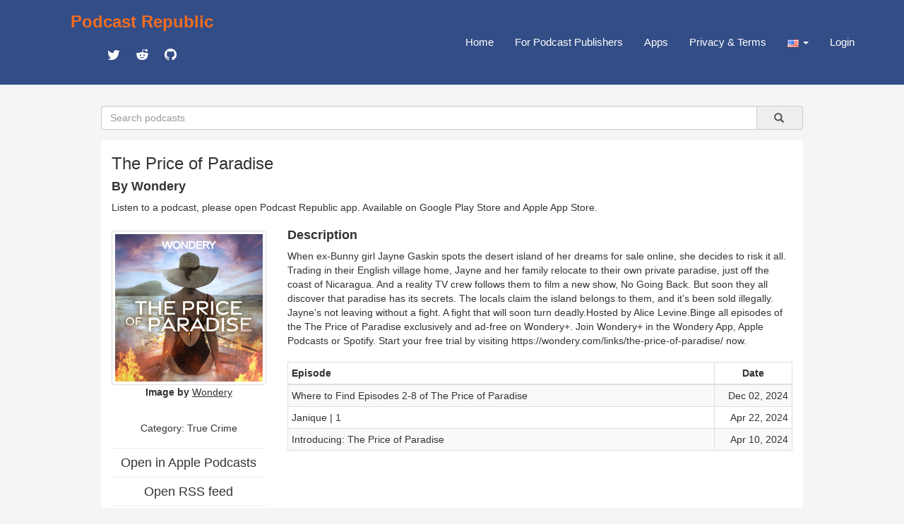

--- FILE ---
content_type: text/html; charset=utf-8
request_url: https://podcastrepublic.net/podcast/1739807599
body_size: 5193
content:
<!DOCTYPE html>
<html>
	<head>
		<meta charset="utf-8">
		<meta http-equiv="X-UA-Compatible" content="IE=edge">
		<title>The Price of Paradise Podcast Republic</title>
		<meta name="description" content="Podcast Republic is one of the most popular podcast platforms on the world serving 1M+ podcasts and 500M+ episodes worldwide.">
		<link rel="stylesheet" href="https://maxcdn.bootstrapcdn.com/bootstrap/3.3.7/css/bootstrap.min.css" integrity="sha384-BVYiiSIFeK1dGmJRAkycuHAHRg32OmUcww7on3RYdg4Va+PmSTsz/K68vbdEjh4u" crossorigin="anonymous">
		<link href="https://cdn.materialdesignicons.com/2.3.54/css/materialdesignicons.min.css" rel="stylesheet">
		<script src="https://code.jquery.com/jquery-1.12.4.min.js"></script>
		<script src="https://maxcdn.bootstrapcdn.com/bootstrap/3.3.7/js/bootstrap.min.js"></script>
		<link rel="stylesheet" href="/css/main.css" type="text/css" media="screen" charset="utf-8">

		<!-- add to header to make Google sign work -->
		<script src="https://accounts.google.com/gsi/client" async defer></script>
		<!-- add to header to make Google sign work -->

		<!-- metadata for Twitter deeplink https://developer.twitter.com/en/docs/twitter-for-websites/cards/guides/getting-started -->
		<meta name="twitter:card" content="summary" />
		<meta name="twitter:description" content="&lt;p&gt;When ex-Bunny girl Jayne Gaskin spots the desert island of her dreams for sale online, she decides to risk it all. Trading in&amp;nbsp;their English village home, Jayne and her family relocate to their own private paradise, just off the coast of Nicaragua. And a reality TV crew follows them to film a new show,&amp;nbsp;&lt;em&gt;No Going Back&lt;/em&gt;. But soon they all discover that paradise has its secrets. The locals claim the island belongs to them, and it’s been sold illegally. Jayne’s not leaving without a fight. A fight that will soon turn deadly.&lt;/p&gt;&lt;p&gt;Hosted by Alice Levine.&lt;/p&gt;&lt;p&gt;Binge all episodes of the The Price of Paradise exclusively and ad-free on Wondery+. Join Wondery+ in the Wondery App, Apple Podcasts or Spotify. Start your free trial by visiting&amp;nbsp;&lt;a href=&quot;https://wondery.com/links/the-price-of-paradise/&quot; rel=&quot;noopener noreferrer&quot; target=&quot;_blank&quot;&gt;https://wondery.com/links/the-price-of-paradise/&lt;/a&gt; now.&lt;/p&gt;" />
		<meta name="twitter:title" content="The Price of Paradise" />
		<meta name="twitter:site" content="@castrepublic" />
		<meta name="twitter:image" content="https://content.production.cdn.art19.com/images/e2/44/aa/bd/e244aabd-25a6-4953-95e0-acddeec7a764/0efaf8433f7d53bccf11f23ed5552523b7ea09582acd90863bf885966ecb231b558b02513e7e1affa00010b343aa9ae3db2f414b7376fbf2e2c287ec9857e136.jpeg" />
		<meta name="twitter:creator" content="@castrepublic" />
		<meta name="twitter:app:name:googleplay" content="Podcast Republic - Podcast Player & Podcast App">
		<meta name="twitter:app:url:googleplay" content="https://play.google.com/store/apps/details?id=com.itunestoppodcastplayer.app">
		<meta name="twitter:app:id:googleplay" content="com.itunestoppodcastplayer.app">
		<meta name="twitter:app:id:iphone" content="6443981281">
		<meta name="twitter:app:id:ipad" content="6443981281">
		<meta name="twitter:app:url:iphone" content="https://apps.apple.com/app/podcast-republic-podcast-app/id6443981281">
		<meta name="twitter:app:url:ipad" content="https://apps.apple.com/app/podcast-republic-podcast-app/id6443981281">
		<!-- metadata for Twitter deeplink -->

		<script type="text/javascript" src="/js/jsrender.min.js"></script>
		<script type="text/javascript" src="/js/clipboard.min.js"></script>
		<script type="text/javascript" src="/js/main.js"></script>
	</head>
	<body>
		<nav id="box_navigation" class="navbar navbar-default navbar-fixed-top">
			<div id="body_navigation" class="container">
				<div id="navigation_title" class="navbar-header">
					<div class="navigation_cell">
						<h3><b><a href="/" id="site_title">Podcast Republic</a></b></h3>
						<div class="social_container">
					   	<a target="_blank" href="https://twitter.com/castrepublic" class="mdi mdi-twitter" id="social_icon"></a>
						 	<a target="_blank" href="https://www.reddit.com/r/podcast_republic_app" class="mdi mdi-reddit" id="social_icon"></a>
							<a target="_blank" href="https://github.com/Podcast-Republic/PRApp" class="mdi mdi-github-circle" id="social_icon"></a>
						</div>
					</div>
				</div>

				<div style="float:right;" class="text-right">
					<div class="navigation_cell">
						<ul id="navigation_menu" class="nav navbar-nav navbar-right">
							<li><a href="/">Home</a></li>
							
							<li><a href="/for-podcast-publisher">For Podcast Publishers</a></li>
							<li><a href="/get-it-now">Apps</a></li>
							<li><a href="/privacy-terms">Privacy & Terms</a></li>
							<li class="dropdown">
								<a id="region_button" href="#" class="dropdown-toggle" data-toggle="dropdown" role="button" aria-haspopup="true" aria-expanded="false">
									<img src="/img/region/us.png"> <span class="caret"/>
								</a>
								<ul class="dropdown-menu region_list"></ul>
							</li>
							
								<li><a href="/login">Login</a></li>
							
						</ul>
					</div>
				</div>
			</div>
		</nav>

<script src="/js/raty/jquery.raty.js"></script>
<link href="/js/raty/jquery.raty.css" rel="stylesheet">
<script src="/js/fingerprint.js"></script>

        <div id="body_box">
          <form id="search_box" class="input-group" method="get" action="/search">
              <input name="title" type="text" class="form-control" placeholder="Search podcasts" />
              <a type="submit" class="input-group-addon btn btn-default" onclick="$('#search_box').submit()">&nbsp;
                  &nbsp;<span class="glyphicon glyphicon-search" aria-hidden="true" />&nbsp;
              </a>
          </form>

            <div class="container-fluid" id="content_box">
                <div class="row text-left">
                    <div class="col-xs-12">
                        <h3 id="rss_title"><strong>The Price of Paradise</strong></h3>
                        <h4><strong>By Wondery</strong></h4>
                        <p>Listen to a podcast, please open Podcast Republic app. Available on 
                            <a target="_blank" class='app_link' href="https://play.google.com/store/apps/details?id=com.itunestoppodcastplayer.app">Google Play Store</a> and 
                            <a target="_blank" class='app_link' href="https://apps.apple.com/app/podcast-republic-podcast-app/id6443981281">Apple App Store</a>.
                        </p>
                    </div>
                </div>
                <div class="row">
                    <div class="col-xs-3">
                        <div class="content_left">
                            <div class="thumbnail artwork_credit">
                                <a href="https://content.production.cdn.art19.com/images/e2/44/aa/bd/e244aabd-25a6-4953-95e0-acddeec7a764/0efaf8433f7d53bccf11f23ed5552523b7ea09582acd90863bf885966ecb231b558b02513e7e1affa00010b343aa9ae3db2f414b7376fbf2e2c287ec9857e136.jpeg" target="_blank">
                                    <img src="https://content.production.cdn.art19.com/images/e2/44/aa/bd/e244aabd-25a6-4953-95e0-acddeec7a764/0efaf8433f7d53bccf11f23ed5552523b7ea09582acd90863bf885966ecb231b558b02513e7e1affa00010b343aa9ae3db2f414b7376fbf2e2c287ec9857e136.jpeg">
                                </a>
                            </div>
                            <div class="artwork_credit_text">
                                <strong>Image by</strong><a href="https://rss.art19.com/the-price-of-paradise" target="_blank"> <u>Wondery</u></a>
                            </div>
                            <br /><h5 id="content_category" title="True Crime">Category: True Crime</h5>
                            <hr><a href="https://podcasts.apple.com/us/podcast/the-price-of-paradise/id1739807599?uo=4" target="_blank"><h4 style="line-height:0px;">Open in Apple Podcasts</h4></a>
                            <hr><a href="https://rss.art19.com/the-price-of-paradise" target="_blank"><h4 style="line-height:0px;">Open RSS feed</h4></a>
                            <hr><a href="https://wondery.com/shows/the-price-of-paradise/" target="_blank"><h4 style="line-height:0px;">Open Website</h4></a>
                            <hr>Rate for this podcast<div id="star"></div>
                            <hr>Subscribers: <strong>298</strong>
                            <br />Reviews: <strong>1</strong>
                            <br />Episodes: <strong>3</strong>
                            <hr><a target="_blank" href="https://play.google.com/store/apps/details?id=com.itunestoppodcastplayer.app">
                                <img class="size-full wp-image-42 aligncenter" src="/img/google-play-badge.png" alt="" width="160" height="64">
                            </a>
                            <a target="_blank" href="https://apps.apple.com/app/podcast-republic-podcast-app/id6443981281">
                                <img class="size-full wp-image-42 aligncenter" src="/img/apple-app-store-badge.png" alt="" width="160" height="64">
                            </a>
                            <div class="modal fade" id="divAddComment" tabindex="-1" role="dialog" aria-labelledby="CommentFormLabel">
                            <div class="modal-dialog" role="document">
                                <div class="modal-content">
                                <div class="modal-header">
                                </div>
                                </div>
                            </div>
                            </div>
                            <div id="reviews" class="text-left">
                                <p></p>
                                
                                    <p><strong>Rebecca</strong>
                                        <br />
                                        
                                            <span class="mdi mdi-star"></span>
                                        
                                            <span class="mdi mdi-star"></span>
                                        
                                            <span class="mdi mdi-star"></span>
                                        
                                            <span class="mdi mdi-star"></span>
                                        
                                            <span class="mdi mdi-star"></span>
                                        
                                        &nbsp;Apr 30, 2024
                                        <br />The Price of Paradise is very interesting and I&#39;m fascinated by how this story unfolds. I like the narrator Alice Levine and I also really enjoyed her other podcasts Hooked On Freddie and British Scandals. 😊
                                    </p>
                                
                            </div>
                        </div>
                    </div>
                    <div class="col-xs-9">
                        <div class="content_right">
                            <div class="text-left"><h4><strong>Description</strong></h4></div>
                            <div id="rss_description" class="text-left"><p>When ex-Bunny girl Jayne Gaskin spots the desert island of her dreams for sale online, she decides to risk it all. Trading in&nbsp;their English village home, Jayne and her family relocate to their own private paradise, just off the coast of Nicaragua. And a reality TV crew follows them to film a new show,&nbsp;<em>No Going Back</em>. But soon they all discover that paradise has its secrets. The locals claim the island belongs to them, and it’s been sold illegally. Jayne’s not leaving without a fight. A fight that will soon turn deadly.</p><p>Hosted by Alice Levine.</p><p>Binge all episodes of the The Price of Paradise exclusively and ad-free on Wondery+. Join Wondery+ in the Wondery App, Apple Podcasts or Spotify. Start your free trial by visiting&nbsp;<a href="https://wondery.com/links/the-price-of-paradise/" rel="noopener noreferrer" target="_blank">https://wondery.com/links/the-price-of-paradise/</a> now.</p></div><br />
                            <table class="table table-striped table-bordered table-hover table-condensed text-left">
                                <thead>
                                    <tr>
                                        <th>Episode</th>
                                        <th style="width:110px;text-align: center;">Date</th>
                                    </tr>
                                </thead>
                                <tbody>
                                    
                                            <tr>
                                                <td>
                                                    <div class="content_episode">
                                                        <span class="episode_title">Where to Find Episodes 2-8 of The Price of Paradise </span>
                                                    </div>
                                                    <div class="episode_info">
                                                        <div class="text-left"><a target="_blank" href="https://rss.art19.com/the-price-of-paradise">Read the full episode description</a></div>
                                                    </div>
                                                </td>
                                                <td class="text-right">Dec 02, 2024</td>
                                            </tr>
                                        
                                            <tr>
                                                <td>
                                                    <div class="content_episode">
                                                        <span class="episode_title">Janique | 1</span>
                                                    </div>
                                                    <div class="episode_info">
                                                        <div class="text-left"><a target="_blank" href="https://rss.art19.com/the-price-of-paradise">Read the full episode description</a></div>
                                                    </div>
                                                </td>
                                                <td class="text-right">Apr 22, 2024</td>
                                            </tr>
                                        
                                            <tr>
                                                <td>
                                                    <div class="content_episode">
                                                        <span class="episode_title">Introducing: The Price of Paradise</span>
                                                    </div>
                                                    <div class="episode_info">
                                                        <div class="text-left"><a target="_blank" href="https://rss.art19.com/the-price-of-paradise">Read the full episode description</a></div>
                                                    </div>
                                                </td>
                                                <td class="text-right">Apr 10, 2024</td>
                                            </tr>
                                        
                                </tbody>
                            </table>
                        </div>
                    </div>
                </div>
            </div><!-- /container-fluid -->
        </div>

        <script type="text/javascript">
            //当前播客的识别号
            var strPodcastID = '1739807599';
            //客户端识别指纹
            var strFingerprint = '';

            $(document).ready(function () {
                //修复个别播客的转义内容
                $("#rss_title").html($("#rss_title").text());
                $("#rss_description").html($("#rss_description").text());

                //修正导航条上的国家初始值
                $("#region_button").attr("title","United States");
                $("#region_button").children("img").attr("alt","us");
                $("#region_button").children("img").attr("src","/img/region/us.png");

                //评分插件
                $('#star').raty({
                    score : "5",
                    starType : 'i',
                    readOnly: true
                });
                $('#rate').raty({
                    starType : 'i',
                    click: function(score, evt) {
                        $("#stars").val(score);
                    }
                });

                //点击显示条目简介
                $(".content_episode").click(function(){
                    //所有条目标题取消加粗
                    $(".content_episode").css("font-weight","normal");
                    if ($(this).next(".episode_info").is(":visible")) {
                        //当前条目标若已显示简介则隐藏后不作处理
                        $(".episode_info").hide();
                    } else {
                        //当前条目点击时若未显示简介，则提取简介内容
                        $(".episode_info").hide();
                        //显示播放按钮
                        var strDuration = $(this).find(".duration").text();
                        if (strDuration.indexOf(":") < 0) {
                            //如果是秒数格式则进行分秒转换
                            strDuration = Math.floor(strDuration / 60) + ":" + ("0"+Math.floor(strDuration % 60)).substr(-2);
                            $(this).find(".duration").text(strDuration);
                        }
                        // var strDescription = $(this).next(".episode_info").text().trim();
                        // //当前条目若无简介内容则终止处理
                        // if (strDescription=="") return false;
                        //加粗标题并显示简介
                        $(this).css("font-weight","bold");
                        // $(this).next(".episode_info").html(strDescription);
                        $(this).next(".episode_info").show();
                    }
                });

                //生成客户端识别指纹
                var objFP = new Fingerprint();
                $("#deviceId").val(objFP.get());

                //评论字数限制
                $("#comment-name").keyup(function(event){
                    if ($(this).val().length>30) $(this).val($(this).val().substr(0,30));
                });
                $("#comment-text").keyup(function(event){
                    if ($(this).val().length>240) $(this).val($(this).val().substr(0,240));
                });

            });

            //提交评论内容
            function AddComment(){
                if ($("#stars").val()=="") {
                    alert("Please rate your podcast before submitting.");
                    return false;
                }
            }
        </script>
    </body>
</html>
